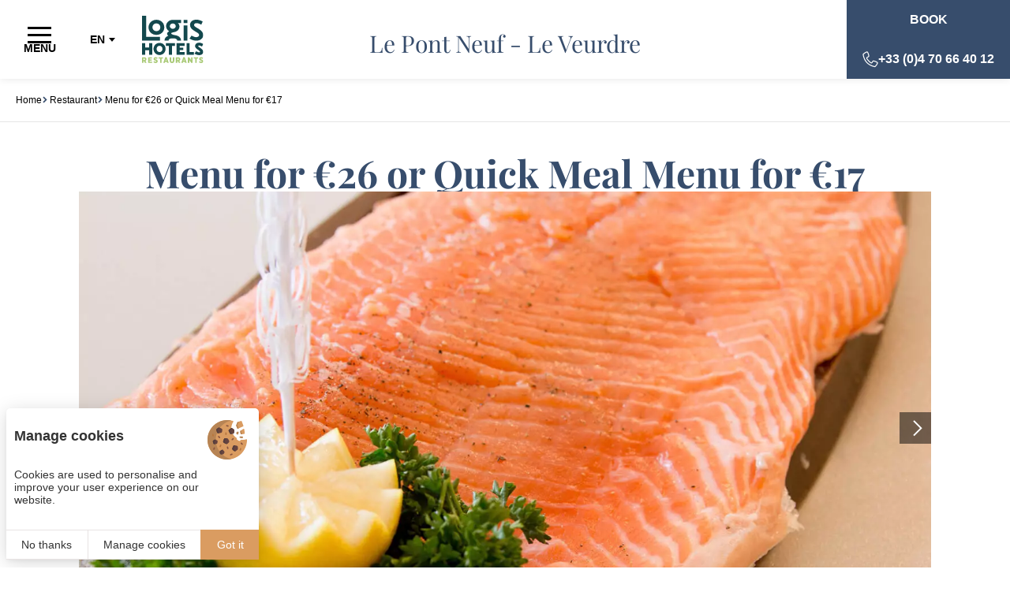

--- FILE ---
content_type: text/html; charset=UTF-8
request_url: https://www.hotel-lepontneuf.com/en/restaurant-menu-for-euro26-or-quick-meal-menu-for-euro17-3?force_lang=en
body_size: 8070
content:
<!DOCTYPE html>
<html lang="en" prefix="og: http://ogp.me/ns#">
<head>

	<!-- TECHNICAL METAS -->
	<meta charset="utf-8">
	<meta http-equiv="Content-Type" content="text/html; charset=utf-8" />
	<meta name="viewport" content="width=device-width, initial-scale=1" >

	<!-- SEO METAS -->
	<title>Menu for €26 or Quick Meal Menu for €17 | Restaurant Le Pont Neuf (Allier)</title>
	<meta name="description" content="Menu for €26 or Quick Meal Menu for €17 at the restaurant le Pont Neuf in Le Veurdre in the Allier (France). This menu changes every week .">
	<meta name="keywords" content="Menu for €26 or Quick Meal Menu for €17, Restaurant Le Veurdre, restaurant Le Pont Neuf">

	<link rel="canonical" href="https://www.hotel-lepontneuf.com/en/restaurant-menu-for-euro26-or-quick-meal-menu-for-euro17-3"/>

							<link rel="alternate" href="https://www.hotel-lepontneuf.com/restaurant-le-veurdre/savourez-menu-a-27euro-ou-formule-rapide-a-17euro-3" hreflang="x-default" />
										<link rel="alternate" href="https://www.hotel-lepontneuf.com/restaurant-le-veurdre/savourez-menu-a-27euro-ou-formule-rapide-a-17euro-3" hreflang="fr" />
									<link rel="alternate" href="https://www.hotel-lepontneuf.com/en/restaurant-menu-for-euro26-or-quick-meal-menu-for-euro17-3" hreflang="en" />
				
	
	<!-- RSS -->
	
	<!-- FAVICON -->
			<link rel="icon" type="image/png" href="https://www.hotel-lepontneuf.com/public/images/favicon.png" />
	
	<!-- PRECONNECT -->
	<link rel="preconnect" href="https://cdn.juliana-multimedia.com">
	<link rel="preconnect" href="https://www.google-analytics.com">
	<link rel="preconnect" href="https://www.googletagmanager.com">
	<link rel="preconnect" href="https://fonts.gstatic.com">

	<!-- CSS -->
						<link rel="preload" type="text/css" href="https://www.hotel-lepontneuf.com/cache/css/restaurant.css" as="style" media="screen" onload="this.onload=null;this.rel='stylesheet'">
					<noscript><link rel="stylesheet" type="text/css" href="https://www.hotel-lepontneuf.com/cache/css/restaurant.css" media="screen"></noscript>
										<style>.header{display: flex;flex-direction: row;align-items: center;justify-content: center;float: left;width: 100%;height: 100px;background: var(--color-2);box-shadow: 0 0 10px rgba(0, 0, 0, 0.1);position: fixed;left: 0;top: 0;z-index: 10;transition: background .2s ease-in-out;}body[data-name="accueil"].top .header{background: var(--color-2-30);}.header_left{display: flex;flex-direction: row;align-items: center;float: left;height: 100%;position: absolute;left: 0;top: 0;z-index: 2;}.header_center{align-self: flex-start;display: flex;flex-direction: column;align-items: center;justify-content: center;float: left;height: 100%;position: relative;z-index: 1;transition: height .4s ease-in-out;}body[data-name="accueil"].top .header_center{height: calc(100% + 50px);}.header_right{display: flex;flex-direction: row;float: left;height: 100%;position: absolute;right: 0;top: 0;z-index: 2;}.header_right-column{display: flex;flex-direction: column;float: left;}.header_right-row{flex-basis: 0;flex-grow: 1;display: flex;flex-direction: row;}.header_burger{display: flex;flex-direction: column;align-items: center;justify-content: center;gap: 14px;float: left;width: 100px;height: 100%;position: relative;cursor: pointer;transition: background .2s ease-in-out;}.header_burger:hover{background: var(--color-3);}.header_burger.active{background: var(--color-2);}.header_burger-icon{float: left;width: 30px;height: 21px;position: relative;}.header_burger-icon span{float: left;width: 100%;height: 3px;background: var(--color-1);position: absolute;left: 0;}.header_burger-icon span:nth-child(1){top: 0;}.header_burger-icon span:nth-child(2){top: calc(50% - 1.5px);}.header_burger-icon span:nth-child(3){bottom: 0;}.header_burger.active .header_burger-icon span:nth-child(1){top: calc(50% - 1.5px);transform: rotate(45deg);}.header_burger.active .header_burger-icon span:nth-child(2){opacity: 0;}.header_burger.active .header_burger-icon span:nth-child(3){bottom: calc(50% - 1.5px);transform: rotate(-45deg);}.header_burger-label{float: left;line-height: 12px;color: var(--color-1);font-family: var(--font-2);font-weight: 700;font-size: 14px;text-transform: uppercase;} .header_locales.locales{ width: 60px; }.header_logo{float: left;margin-left: 20px;}.header_logo-image{float: left;width: auto;height: 60px;}.header_sitename{flex-shrink: 0;display: flex;flex-direction: column;align-items: center;justify-content: center;float: left;height: 40px;padding-top: 10px;line-height: 30px;color: var(--color-6);text-align: center;transition: all .4s ease-in-out;}body[data-name="accueil"].top .header_sitename{height: 100px;padding-top: 0;}.header_sitename-name{float: left;font-family: var(--font-3);color: var(--color-6);font-size: 30px;font-weight: 400;transition: all .4s ease-in-out}body[data-name="accueil"].top .header_sitename-name{font-size: 34px;}.header_sitename-separation{font-family: var(--font-3);color: var(--color-6);font-size: 34px;margin-top: 5px;margin-bottom: -15px;text-transform: uppercase;height: 0;opacity: 0;overflow: hidden;transition: opacity .2s ease-in-out,height .4s ease-in-out;}body[data-name="accueil"].top .header_sitename-separation{height: 30px;opacity: 1;transition: height .4s ease-in-out,opacity .8s ease-in-out;}.header_sitename-activity{float: left;font-family: var(--font-2);color: var(--color-1);font-size: 18px;text-transform: uppercase;height: 0;opacity: 0;overflow: hidden;transition: opacity .2s ease-in-out,height .4s ease-in-out;}body[data-name="accueil"].top .header_sitename-activity{height: 30px;opacity: 1;transition: height .4s ease-in-out,opacity .8s ease-in-out;}.header_menu{flex-shrink: 0;display: flex;flex-direction: row;align-items: center;justify-content: center;float: left;}body[data-name="accueil"].top .header_menu{padding-top: 10px;}body[data-name="accueil"].top.menu-opened .header_menu{transform: scale(0);opacity: 0;transition: padding-top .4s ease-in-out,opacity .2s ease-in-out,transform 0s ease-in-out .2s;}.header_menu-item{display: flex;flex-direction: column;align-items: center;justify-content: center;float: left;line-height: 20px;padding: 0 20px;}body[data-name="accueil"].top .header_menu-item-label{color: var(--color-2);}body[data-name="accueil"].top .header_menu-item:hover .header_menu-item-label::before{background: var(--color-2);}.header_menu-item-label{float: left;padding: 10px 0;font-family: var(--font-2);color: var(--color-6);font-size: 22px;font-variant: small-caps;position: relative;}.header_menu-item-label::before{content: "";width: 100%;height: 1px;position: absolute;left: 0;bottom: 0;transform: scaleX(0);transition: transform .2s ease-in-out;transform-origin: right center;}.header_menu-item:hover .header_menu-item-label::before{transform: scaleX(1);transform-origin: left center;background: var(--color-6);}.header_bestrate{flex-basis: 0;flex-grow: 1;display: flex;flex-direction: column;align-items: center;justify-content: center;gap: 6px;float: left;padding: 0 20px;background: var(--color-9);color: var(--color-2);white-space: nowrap;cursor: pointer;transition: all .2s ease-in-out;}.header_bestrate:hover{background: var(--color-2);color: var(--color-7);}.header_bestrate-price{float: left;line-height: 16px;font-family: var(--font-2);font-size: 20px;font-weight: 900;}.header_bestrate-label{float: left;line-height: 8px;font-family: var(--font-2);font-size: 12px;font-weight: 700;text-transform: uppercase;}.header_booking{flex-basis: 0;flex-grow: 1;display: flex;flex-direction: column;align-items: center;justify-content: center;float: left;padding: 0 20px;background: var(--color-6);color: var(--color-2);white-space: nowrap;cursor: pointer;transition: all .2s ease-in-out;}.header_booking:hover{background: var(--color-2);color: var(--color-6);}.header_booking-icon{display: none;float: left;font-size: 28px;}.header_booking-label{float: left;font-size: 16px;font-weight: 700;text-transform: uppercase;}.header_telephone{flex-grow: 1;display: flex;flex-direction: row;align-items: center;justify-content: center;gap: 10px;float: left;padding: 0 20px;background: var(--color-6);color: var(--color-2);white-space: nowrap;transition: all .2s ease-in-out;}.header_telephone:hover{background: var(--color-2);color: var(--color-5);}body[data-name="accueil"].top .header_telephone{opacity: 0.600;}body[data-name="accueil"].top .header_telephone:hover{background: var(--color-2);color: var(--color-5);}.header_telephone-icon{float: left;font-size: 20px;}.header_telephone-label{float: left;font-size: 16px;font-weight: 700;text-transform: uppercase;}@media (max-width: 1280px) {body[data-name="accueil"].top .header_center{height: 100%;}.header_sitename{padding-top: 0;height: 100%;}.header_menu{display: none;}}@media (max-width: 1024px) {.header{height: 80px;}body[data-name="accueil"].top .header{background: var(--color-2-30);}.header_center{padding: 0 90px;}.header_right-column{flex-direction: row;}.header_burger{width: 80px;}.header_burger-label{display: none;}.header_locales{display: none;}.header_logo{display: none;}body[data-name="accueil"].top .header_sitename {height: 80px;}body[data-name="accueil"].top .header_sitename-name{font-size: 30px;}.header_sitename-activity{font-size: 16px;}.header_bestrate{display: none !important;}.header_booking{width: 80px;}.header_booking-icon{display: block;}.header_booking-label{display: none;}.header_telephone{display: none;}}@media (max-width: 768px) {.header_sitename-name,body[data-name="accueil"].top .header_sitename-name{line-height: 24px;font-size: 24px;}.header_sitename-activity{display: none;}}@media (max-width: 480px) {.header_sitename-name,body[data-name="accueil"].top .header_sitename-name{line-height: 20px;font-size: 20px;}.header_center{padding: 0 70px;}.header_burger{width: 60px;}.header_booking{width: 60px;}}body.menu-opened{overflow: hidden;}.menu{float: left;height: 100%;width: 100%;position: fixed;left: -100%;top: 0;z-index: 9;opacity: 0;transition: opacity .3s ease-in-out;}.menu.active{left: 0;opacity: 1;}.menu_overlay{float: left;width: 100%;height: 100%;background: rgba(0, 0, 0, 0.3);position: absolute;left: 0;top: 0;z-index: 1;}.menu_scrollpane{float: left;width: 100%;max-width: 400px;height: calc(100% - 100px);margin-top: 100px;background: var(--color-2);position: absolute;top: 0;left: -400px;z-index: 2;overflow: auto;transition: left .3s ease-in-out;}.menu.active .menu_scrollpane{left: 0;}.menu_content{display: flex;flex-direction: column;align-items: center;gap: 40px;float: left;width: 100%;padding: 40px;position: relative;z-index: 1;}.menu_tools{display: flex;flex-direction: row;align-items: center;justify-content: center;float: left;}.menu_tools-buttons{display: flex;flex-direction: row;align-items: center;float: left;width: 100%;gap: 15px;}.menu_tools-button{display: flex;flex-direction: column;align-items: center;justify-content: center;float: left;height: 32px;width: 32px;background: var(--color-6);border-radius: 50%;transition: all .2s ease-in-out;}.menu_tools-button:hover{background: var(--color-5);}.menu_tools-button-icon{float: left;font-size: 18px;color: var(--color-2);transition: color .2s ease-in-out;}.menu_tools-button:hover .menu_tools-button-icon{}.menu_links{display: flex;flex-direction: column;align-items: center;float: left;width: 100%;gap: 15px;}.menu_link{float: left;width: 100%;line-height: 24px;color: var(--color-1);font-size: 22px;font-weight: 500;font-variant: small-caps;text-align: center;transition: color .2s ease-in-out;}.menu_link:hover,.menu_link.active{color: var(--color-6);}.menu_link.active{font-weight: 700;}.menu_networks{display: flex;flex-direction: column;align-items: center;justify-content: center;gap: 15px;float: left;}.menu_networks-title{flex-shrink: 0;float: left;color: var(--color-1);font-family: var(--font-3);font-size: 22px;font-weight: 600;}.menu_networks-buttons{display: flex;flex-direction: row;align-items: center;gap: 15px;float: left;width: 100%;justify-content: center;}.menu_networks-button{display: flex;flex-direction: column;align-items: center;justify-content: center;float: left;height: 32px;width: 32px;border-radius: 50%;background: var(--color-6);transition: all .2s ease-in-out;}.menu_networks-button:hover{background: var(--color-5);}.menu_networks-button-icon{float: left;font-size: 18px;color: var(--color-2);transition: color .2s ease-in-out;}.menu_networks-button:hover .menu_networks-button-icon{}@media(max-width: 1024px) {.menu_scrollpane{height: calc(100% - 80px);margin-top: 80px;}.menu_content{padding: 40px 30px;}}@media(max-width: 480px) {.menu_scrollpane{max-width: none;}.menu_scrollpane{height: calc(100% - 60px);}}.mobilebar{display: none;flex-direction: row;align-items: center;justify-content: center;float: left;width: 100%;height: 50px;background: var(--color-2);box-shadow: 0 0 10px rgba(0, 0, 0, 0.2);position: fixed;bottom: 0;left: 0;z-index: 8;}.mobilebar_button{display: flex;flex-direction: row;align-items: center;justify-content: center;float: left;height: 100%;width: 50px;}.mobilebar_button-icon{float: left;color: var(--color-6);font-size: 20px;}.mobilebar_locales{width: 60px;}.mobilebar_locales.locales:hover .locales-selected,.mobilebar_locales.locales.active .locales-selected{background: var(--color-6);}.mobilebar_locales .locales-select{background: var(--color-7);top: auto;bottom: 100%;}@media (max-width: 1024px) {.mobilebar{display: flex}body{padding-bottom: 50px}}.banner{float: left;width: 100%;margin-top: 100px;position: relative;z-index: 5;}body[data-name="accueil"] .banner{margin-top: 0;}@media (max-width: 1024px) {.banner,body[data-name="accueil"] .banner{margin-top: 80px;}}</style>
					

	<!-- OPEN GRAPH -->
	<meta property="og:locale" content="en_GB" /><meta property="og:site_name" content="Hotel Restaurant Le Pont Neuf" /><meta property="og:type" content="article" /><meta property="og:url" content="https://www.hotel-lepontneuf.com/en/restaurant-menu-for-euro26-or-quick-meal-menu-for-euro17-3?force_lang=en" /><meta property="og:title" content="Menu for €26 or Quick Meal Menu for €17 | Restaurant Le Pont Neuf (Allier)" /><meta property="og:description" content="Menu for €26 or Quick Meal Menu for €17 at the restaurant le Pont Neuf in Le Veurdre in the Allier (France). This menu changes every week ." /><meta property="og:image" content="https://www.hotel-lepontneuf.com/bases/restaurant_image/moyenne/2/hotel_le_pont_neuf_allier_le_veurdre_moulins_nevers_sejour_week-end-41.jpg" /><meta property="og:image:height" content="691" /><meta property="og:image:width" content="1024" />	<meta name="twitter:card" content="summary_large_image" />

	<!-- LOADED BY JS -->
	<!-- Matomo Tag Manager -->
	<script>
	  var _mtm = window._mtm = window._mtm || [];
	  _mtm.push({'mtm.startTime': (new Date().getTime()), 'event': 'mtm.Start'});
	  (function() {
	    var d=document, g=d.createElement('script'), s=d.getElementsByTagName('script')[0];
	    g.async=true; g.src='https://matomo.juliana-multimedia.com/js/container_tR89aeWc.js'; s.parentNode.insertBefore(g,s);
	  })();
	</script>
	<!-- End Matomo Tag Manager -->

</head>
<body data-name="restaurant">
	<div class="header">
    <div class="header_left">

        <div class="header_burger">
            <div class="header_burger-icon">
                <span></span>
                <span></span>
                <span></span>
            </div>
            <div class="header_burger-label">
                Menu            </div>
        </div>

                    <div class="header_locales locales">
                <div class="locales-selected">
                    <div class="locales-selected-label">en</div>
                    <div class="locales-selected-arrow iconCommon-arrow-full-down"></div>
                </div>
                <div class="locales-select">
                                                        <a href="https://www.hotel-lepontneuf.com/restaurant-le-veurdre/savourez-menu-a-27euro-ou-formule-rapide-a-17euro-3?force_lang=fr" class="locales-select-option">fr</a>
                                                </div>
            </div>
        
        <a
            href="https://www.hotel-lepontneuf.com/en/"
            class="header_logo"
            aria-label="Home"
        >
            <img src="https://www.hotel-lepontneuf.com/public/images/logos/logis-hotels-restaurants.svg" alt="Logis Hôtels Restaurants" class="header_logo-image" width="545" height="417">
        </a>

    </div>
    <div class="header_center">

        <a href="https://www.hotel-lepontneuf.com/en/" class="header_sitename">
            <div class="header_sitename-name">Le Pont Neuf - Le Veurdre</div>
            <div class="header_sitename-separation">***</div>
            <div class="header_sitename-activity">Hotel & Restaurant</div>
        </a>

                <div class="header_menu">
            <a href="https://www.hotel-lepontneuf.com/en/hotel-nevers-moulins/rooms-charming-hotel" class="header_menu-item ">
                <div class="header_menu-item-label">Rooms</div>
            </a>
            <a href="https://www.hotel-lepontneuf.com/en/restaurant-le-veurdre/french-meal" class="header_menu-item active">
                <div class="header_menu-item-label">Restaurant</div>
            </a>
            <a href="https://www.hotel-lepontneuf.com/en/stay-in-france/book-overnight-stay-in-the-allier-region-1" class="header_menu-item ">
                <div class="header_menu-item-label">Overnight stay</div>
            </a>
            <a href="https://www.hotel-lepontneuf.com/en/hotel-seminar-auvergne/" class="header_menu-item ">
                <div class="header_menu-item-label">Seminars</div>
            </a>

        </div>

    </div>
    <div class="header_right">

        <div class="header_right-column">
            <div class="header_right-row">

                                    <div class="header_bestrate">
                        <div class="header_bestrate-price"></div>
                        <div class="header_bestrate-label">Best rate</div>
                    </div>
                
                <a href="https://secure.reservit.com/fo/booking/2/287/dates?specialMode=default&langcode=EN&m=booking" target="_blank" class="header_booking">
                    <div class="header_booking-icon iconSite-calendar"></div>
                    <div class="header_booking-label">Book</div>
                </a>

            </div>
            <div class="header_right-row">

                <a href="tel:0033470664012" class="header_telephone">
                    <div class="header_telephone-icon iconCommon-telephone-thin"></div>
                    <div class="header_telephone-label">+33 (0)4 70 66 40 12</div>
                </a>

            </div>
        </div>

    </div>
</div>
<div class="menu">
    <div class="menu_overlay"></div>
    <div class="menu_scrollpane">
        <div class="menu_content">

            <div class="menu_tools">
                <div class="menu_tools-buttons">
                    <a
                        href="tel:0033470664012"
                        class="menu_tools-button"
                        aria-label="+33 (0)4 70 66 40 12"
                    >
                        <div class="menu_tools-button-icon iconCommon-telephone-thin"></div>
                    </a>
                    <a
                        href="mailto:info@hotel-lepontneuf.com"
                        class="menu_tools-button"
                        aria-label="info@hotel-lepontneuf.com"
                    >
                        <div class="menu_tools-button-icon iconCommon-mail-thin"></div>
                    </a>
                    <a
                        href="https://www.hotel-lepontneuf.com/en/hotel-restaurant-allier/access"
                        class="menu_tools-button"
                        aria-label="How to find us"
                    >
                        <div class="menu_tools-button-icon iconCommon-map-thin"></div>
                    </a>
                </div>
            </div>

                        <div class="menu_links">
                <a href="https://www.hotel-lepontneuf.com/en/" class="menu_link ">
                    Home                </a>
                <a href="https://www.hotel-lepontneuf.com/en/hotel-magny-cours/near-lurcy-levis" class="menu_link ">
                    Hotel                </a>
                <a href="https://www.hotel-lepontneuf.com/en/hotel-nevers-moulins/rooms-charming-hotel" class="menu_link ">
                    Rooms                </a>
                <a href="https://www.hotel-lepontneuf.com/en/stay-in-france/weekend-magny-cours" class="menu_link ">
                    Offers                </a>
                <a href="https://www.hotel-lepontneuf.com/en/restaurant-le-veurdre/french-meal" class="menu_link active">
                    Restaurant                </a>
                <a href="https://www.hotel-lepontneuf.com/en/hotel-seminar-auvergne/" class="menu_link ">
                    Seminars                </a>
                <a href="https://www.hotel-lepontneuf.com/en/hotel-allier-for-group/" class="menu_link ">
                    Groups                </a>
                <a href="https://www.hotel-lepontneuf.com/en/services.php" class="menu_link ">
                    Services                </a>
                <a href="https://www.hotel-lepontneuf.com/en/hotel-restaurant-allier/photos-pont-neuf" class="menu_link ">
                    Photos & videos                </a>
                <a href="https://www.hotel-lepontneuf.com/en/home-velo-auvergne/cyclotourism-allier" class="menu_link ">
                    Bicycle touring                </a>
                <a href="https://www.hotel-lepontneuf.com/en/weekend-in-auvergne/" class="menu_link ">
                    To visit                </a>
                <a href="https://www.hotel-lepontneuf.com/en/hotel-restaurant-allier/contact-us" class="menu_link ">
                    Contact us                </a>
                <a href="https://www.hotel-lepontneuf.com/en/hotel-restaurant-allier/customer-reviews-pont-neuf" class="menu_link ">
                    Reviews                </a>
            </div>

            <div class="menu_networks">
                <div class="menu_networks-title">Follow us on</div>
                <div class="menu_networks-buttons">
                                                                <a
                            href="https://www.facebook.com/profile.php?id=100083014068140"
                            target="_blank"
                            rel="noopener"
                            class="menu_networks-button"
                            aria-label="Facebook"
                        >
                            <div class="menu_networks-button-icon iconNetworks-facebook"></div>
                        </a>
                                                                                                                                        </div>
            </div>

        </div>
    </div>
</div>
<div class="mobilebar">
    <a
        href="tel:0033470664012"
        class="mobilebar_button"
        aria-label="+33 (0)4 70 66 40 12"
    >
        <div class="mobilebar_button-icon iconCommon-telephone-thin"></div>
    </a>
    <a
        href="https://www.hotel-lepontneuf.com/en/hotel-restaurant-allier/contact-us"
        class="mobilebar_button"
        aria-label="Email"
    >
        <div class="mobilebar_button-icon iconCommon-mail-thin"></div>
    </a>
    <a
        href="https://www.hotel-lepontneuf.com/en/hotel-restaurant-allier/photos-pont-neuf"
        class="mobilebar_button"
        aria-label="Photos & videos"
    >
        <div class="mobilebar_button-icon iconCommon-photos-thin"></div>
    </a>
    <a
        href="https://www.hotel-lepontneuf.com/en/hotel-restaurant-allier/access"
        class="mobilebar_button"
        aria-label="How to find us"
    >
        <div class="mobilebar_button-icon iconCommon-map-thin"></div>
    </a>
            <div class="mobilebar_locales locales">
            <div class="locales-selected">
                <div class="locales-selected-label">en</div>
                <div class="locales-selected-arrow iconCommon-arrow-full-down"></div>
            </div>
            <div class="locales-select">
                                                <a href="https://www.hotel-lepontneuf.com/restaurant-le-veurdre/savourez-menu-a-27euro-ou-formule-rapide-a-17euro-3?force_lang=fr" class="locales-select-option">fr</a>
                                        </div>
        </div>
    
</div>
<div class="banner">
        <div class="banner_shadow"></div>
</div>
<div class="content">

            <div class="content_components content_breadcrumb">
            	<div class="breadcrumb">
		<div class="breadcrumb_buttons">
		    <a href="https://www.hotel-lepontneuf.com/en/" class="breadcrumb_button">							<div class="breadcrumb_button-icon iconCommon-arrow-right"></div>
															<div class="breadcrumb_button-label">
									Home								</div>
													</a><a href="https://www.hotel-lepontneuf.com/en/restaurant-le-veurdre/french-meal" class="breadcrumb_button">							<div class="breadcrumb_button-icon iconCommon-arrow-right"></div>
															<div class="breadcrumb_button-label">
									Restaurant								</div>
													</a><a href="https://www.hotel-lepontneuf.com/en/restaurant-menu-for-euro26-or-quick-meal-menu-for-euro17-3" class="breadcrumb_button">							<div class="breadcrumb_button-icon iconCommon-arrow-right"></div>
															<div class="breadcrumb_button-label">
									Menu for €26 or Quick Meal Menu for €17								</div>
													</a>		</div>
		<script type="application/ld+json">
			{"@context":"https:\/\/schema.org","@type":"BreadcrumbList","itemListElement":[{"@type":"ListItem","position":1,"name":"Home","item":"https:\/\/www.hotel-lepontneuf.com\/en\/"},{"@type":"ListItem","position":2,"name":"Restaurant","item":"https:\/\/www.hotel-lepontneuf.com\/en\/restaurant-le-veurdre\/french-meal"},{"@type":"ListItem","position":3,"name":"Menu for \u20ac26 or Quick Meal Menu for \u20ac17","item":"https:\/\/www.hotel-lepontneuf.com\/en\/restaurant-menu-for-euro26-or-quick-meal-menu-for-euro17-3"}]}		</script>
	</div>
        </div>
    
    
            <div class="content_components content_top">
            	<h1 class="title h1 ">Menu for €26 or Quick Meal Menu for €17</h1>
			<div class="item">

											<div class="item_slideshow swiper-container">
								<div class="item_slideshow-slides swiper-wrapper">
																					<div class="item_slideshow-slide swiper-slide">
													<picture
														class="item_slideshow-slide-image lazy-item"
														data-mode="cover"
														data-src="https://www.hotel-lepontneuf.com/bases/restaurant_image/grande/2/hotel_le_pont_neuf_allier_le_veurdre_moulins_nevers_sejour_week-end-41.jpg"
														data-thumb="https://www.hotel-lepontneuf.com/bases/restaurant_image/petite/2/hotel_le_pont_neuf_allier_le_veurdre_moulins_nevers_sejour_week-end-41.jpg"
														data-sub-html=""
													>
						                                <data-src media="(max-width: 1024px)" srcset="https://www.hotel-lepontneuf.com/bases/restaurant_image/moyenne/2/hotel_le_pont_neuf_allier_le_veurdre_moulins_nevers_sejour_week-end-41.jpg"></data-src>
						                                <data-src media="(max-width: 480px)" srcset="https://www.hotel-lepontneuf.com/bases/restaurant_image/petite/2/hotel_le_pont_neuf_allier_le_veurdre_moulins_nevers_sejour_week-end-41.jpg"></data-src>
						                                <data-img src="https://www.hotel-lepontneuf.com/bases/restaurant_image/grande/2/hotel_le_pont_neuf_allier_le_veurdre_moulins_nevers_sejour_week-end-41.jpg" alt=""></data-img>
							                            <div class="item_slideshow-slide-image-zoom">
							                            	<div class="item_slideshow-slide-image-zoom-icon iconCommon-enlarge-thin"></div>
							                            </div>
							                            						                            </picture>
												</div>
																							<div class="item_slideshow-slide swiper-slide">
													<picture
														class="item_slideshow-slide-image lazy-item"
														data-mode="cover"
														data-src="https://www.hotel-lepontneuf.com/bases/restaurant_image/grande/3/hotel_le_pont_neuf_allier_le_veurdre_moulins_nevers_sejour_week-end-39.jpg"
														data-thumb="https://www.hotel-lepontneuf.com/bases/restaurant_image/petite/3/hotel_le_pont_neuf_allier_le_veurdre_moulins_nevers_sejour_week-end-39.jpg"
														data-sub-html=""
													>
						                                <data-src media="(max-width: 1024px)" srcset="https://www.hotel-lepontneuf.com/bases/restaurant_image/moyenne/3/hotel_le_pont_neuf_allier_le_veurdre_moulins_nevers_sejour_week-end-39.jpg"></data-src>
						                                <data-src media="(max-width: 480px)" srcset="https://www.hotel-lepontneuf.com/bases/restaurant_image/petite/3/hotel_le_pont_neuf_allier_le_veurdre_moulins_nevers_sejour_week-end-39.jpg"></data-src>
						                                <data-img src="https://www.hotel-lepontneuf.com/bases/restaurant_image/grande/3/hotel_le_pont_neuf_allier_le_veurdre_moulins_nevers_sejour_week-end-39.jpg" alt=""></data-img>
							                            <div class="item_slideshow-slide-image-zoom">
							                            	<div class="item_slideshow-slide-image-zoom-icon iconCommon-enlarge-thin"></div>
							                            </div>
							                            						                            </picture>
												</div>
																			</div>
																	<div class="item_slideshow-pagination"></div>
						            <div class="item_slideshow-button" data-role="previous">
						                <div class="item_slideshow-button-icon iconSite-arrow-left"></div>
						            </div>
						            <div class="item_slideshow-button" data-role="next">
						                <div class="item_slideshow-button-icon iconSite-arrow-right"></div>
						            </div>
						        							</div>
						
				
				<div class="item_text ckeditor">
					<h2 class="h2">Are you short of time at lunchtime but want to enjoy a good meal in a restaurant in Le Veurdre?</h2>
<br />
We offer a menu for &euro;26, with the option of a quick meal with a Main Course or a Choice of Starter, Cheese or Dessert for &euro;17.
<h3 class="h3"><br />
Menu | 26&euro;</h3>

<ul>
	<li>Salad of the day</li>
	<li>Auvergne blue cheese, bacon, croutons, tomato, vinaigrette sauce
	<ul>
		<li>or</li>
	</ul>
	</li>
	<li>Home made terrine in jelly
	<ul>
		<li>or</li>
	</ul>
	</li>
	<li>Soup of the day (in the evening)</li>
</ul>
----

<h3 class="h3"><br />
Fast food formula | 17</h3>

<ul>
	<li>Fish fillet (subject to availability)
	<ul>
		<li>or</li>
	</ul>
	</li>
	<li>Breaded chicken escalope
	<ul>
		<li>or</li>
	</ul>
	</li>
	<li>Dish of the day</li>
</ul>
----

<h3 class="h3"><br />
Cheese or Dessert</h3>
Yoghurt or cheese or dessert (Cheese and dessert extra &euro;5)<br />
(Served except on Sundays and public holidays)				</div>

				
				
				
				<div class="item_buttons">
					<a href="https://www.hotel-lepontneuf.com/en/restaurant-le-veurdre/french-meal" class="item_button" data-role="back">
						<div class="item_button-icon iconSite-arrow-left"></div>
						<div class="item_button-label">Back</div>
					</a>
																										<a href="tel:0033470664012" class="item_button" data-role="telephone">
							<div class="item_button-icon iconCommon-telephone-thin"></div>
							<div class="item_button-label">+33 (0)4 70 66 40 12</div>
						</a>
																<a href="https://www.hotel-lepontneuf.com/en/hotel-restaurant-allier/contact-us" class="item_button" data-role="contact">
							<div class="item_button-icon iconCommon-contact-thin"></div>
							<div class="item_button-label">Contact us</div>
						</a>
										<div class="item_button open-share" data-role="share">
						<div class="item_button-icon iconNetworks-share-thin"></div>
						<div class="item_button-label">Share</div>
					</div>
				</div>

			</div>

		        </div>
    
    
    
    
    
</div>
<div class="info">
    <div class="info_narrow">
        <div class="info_column">

            <!--
            <div class="info_contact_hotel">
                <div class="info_contact_hotel-logo">
                    <img src="https://www.hotel-lepontneuf.com/public/images/logos/contact-hotel-footer.png" alt="contact hôtel" width="699" height="219">
                </div>
                <div class='info_contact_hotel_content'>
                    <h2>Membre de contact Hôtel</h2>
                    <p>+ de 300 hôteliers indépendants</p>
                    <p>www.contact-hotel.com</p>
                </div>
            </div>
            -->

            <div class="info_logis">
                <img src="https://www.hotel-lepontneuf.com/public/images/logos/logis-hotels-restaurants-white.svg" alt="Logis Hôtels Restaurants" class="info_logis-logo" width="545" height="417">
                <div class="info_logis-categories" rel="nofollow">
                    <img src="https://www.hotel-lepontneuf.com/public/images/logos/hotel-essentiel.svg" alt="Hôtel Essentiel" class="info_logis-categories-logo" width="370" height="117">
                    <img src="https://www.hotel-lepontneuf.com/public/images/logos/restaurant-gourmand.svg" alt="Restaurant Gourmand" class="info_logis-categories-logo" width="370" height="117">
                </div>
            </div>

        </div>
        <div class="info_column">

            <div class="info_contact">
                <div class="info_contact-content">
                                            <h3 class="info_contact-title">Hotel Le Pont Neuf</h3>
                                        <a href="https://www.hotel-lepontneuf.com/en/hotel-restaurant-allier/access" class="info_contact-address">
                        2, faubourg de Lorette<br>
                        03320 Le Veurdre                    </a>
                    <div class="info_contact-buttons info_buttons">
                        <a href="tel:0033470664012" class="info_button info_button_tel">
                            <div class="info_button-icon iconCommon-telephone"></div>
                            <div class="info_button-label">+33 (0)4 70 66 40 12</div>
                        </a>
                    </div>
                </div>
            </div>

        </div>
        <div class="info_column">
            <div class="info_buttons">
                <a href="tel:0033470664012" class="info_button-mobile" rel="nofollow">
                    <div class="info_button-icon iconCommon-telephone"></div>
                    <div class="info_button-label">+33 (0)4 70 66 40 12</div>
                </a>
                <a
                    href="https://www.hotel-lepontneuf.com/en/hotel-restaurant-allier/contact-us"
                    class="info_button"
                    rel="nofollow"
                >
                    <div class="info_button-icon iconCommon-mail"></div>
                    <div class="info_button-label">Contact us</div>
                </a>
                                                    <a
                        href="https://www.facebook.com/profile.php?id=100083014068140"
                        target="_blank"
                        rel="nofollow"
                        class="info_button"
                    >
                        <div class="info_button-icon iconNetworks-facebook"></div>
                        <div class="info_button-label">Facebook</div>
                    </a>
                                                                                                                            </div>

        </div>
        <div class="info_column">

            <div class="info_featurings">
                <div class="info_featurings-row">
                    <div class="info_featuring">
                        <img src="https://www.hotel-lepontneuf.com/public/images/logos/logo-allier-bourdonnais.png" alt="Allier Bourdonnais" class="info_featuring-logo" width="150" height="60">
                    </div>

                    <div class="info_featuring">
                        <img src="https://www.hotel-lepontneuf.com/public/images/logos/logo-region-auvergne.png" alt="La Région Auvergne-Rhône-Alpes" class="info_featuring-logo" width="150" height="60">
                    </div>

                    <div class="info_featuring">
                        <img src="https://www.hotel-lepontneuf.com/public/images/logos/logo-atout-france.jpg" alt="Atout France" class="info_featuring-logo" width="150" height="80">
                    </div>
                </div>
            </div>

        </div>
    </div>
</div>
<div class="footer">
    <div class="footer_links">
        <div class="footer_link tarteaucitronOpenPanel">Managing cookies</div>
        <a href="https://www.hotel-lepontneuf.com/en/contact-hotel-allier/terms" class="footer_link">GTCS</a>
        <a href="https://www.hotel-lepontneuf.com/en/contact-hotel-allier/legal-notice" class="footer_link">Legal Notices</a>
        <a href="https://www.hotel-lepontneuf.com/en/contact-hotel-allier/sitemap" class="footer_link">Site map</a>
        <a href="https://www.juliana.fr" target="_blank" class="footer_link">Copyright ©2023</a>
    </div>
</div>
<div class="rewind">
	<div class="rewind_icon iconSite-arrow-up"></div>
</div>
<div class="share">
    <div class="share_overlay close-share"></div>
    <div class="share_frame">
        <div class="share_close iconCommon-close close-share"></div>
        <div class="share_title h3">Share</div>
        <div class="share_buttons">
            <div class="share_button iconNetworks-facebook" style="background-color: #3B5998;" data-network="facebook"></div>
            <div class="share_button iconNetworks-twitter" style="background-color: #4099ff;" data-network="twitter"></div>
            <div class="share_button iconNetworks-whatsapp" style="background-color: #25a135;" data-network="whatsapp"></div>
            <div class="share_button iconNetworks-linkedin" style="background-color: #0077b5;" data-network="linkedin"></div>
        </div>
        <div class="share_url">
            <input type="text" class="share_url-input" value="https://www.hotel-lepontneuf.com/en/restaurant-menu-for-euro26-or-quick-meal-menu-for-euro17-3?force_lang=en" aria-label="URL">
        </div>
    </div>
</div>
<!-- jQuery -->
<script src="https://www.hotel-lepontneuf.com/public/js/jquery-3.6.0.min.js"></script>

<!-- TarteAuCitron -->
<script type="text/javascript" src="https://cdn.juliana-multimedia.com/js/tarteaucitron/1.9.1/juliana-helper.js"></script>
<script type="text/javascript" src="https://cdn.juliana-multimedia.com/js/tarteaucitron/1.9.1/tarteaucitron.js"></script>
<script type="text/javascript">

	initTarteAuCitron({
		"locale" : "en",
        "services" : {
            "googlemaps" : {
                "googlemapsKey" : "AIzaSyDez1GwQQVViFsr3CO31Hm5EaVe5fvQy6Q"
            },
            "googletagmanager" : {
                "googletagmanagerId" : "GTM-MHQL6XW"
            }
        }
	});

</script>

<!-- Lazy Loading -->
<script type="text/javascript" src="//cdnjs.cloudflare.com/ajax/libs/jquery.lazy/1.7.9/jquery.lazy.min.js"></script>
<script type="text/javascript" src="//cdnjs.cloudflare.com/ajax/libs/jquery.lazy/1.7.9/jquery.lazy.plugins.min.js"></script>
<script>
    $(function(){
	   $(".lazy").lazy();
    });
</script>

<!-- ScrollToElement -->
<script src="https://cdn.juliana-multimedia.com/js/scrollToElement/scrollToElement.js"></script>

<!-- Datepicker -->
<script src="https://cdn.juliana-multimedia.com/js/bootstrap-datepicker/1.9.0/js/bootstrap-datepicker.min.js"></script>
<script src="https://cdn.juliana-multimedia.com/js/bootstrap-datepicker/1.9.0/locales/bootstrap-datepicker.en.min.js"></script>

<!-- SocialShare -->
<script src="https://cdn.juliana-multimedia.com/js/socialShare/socialShare.js"></script>

<!-- Swiper -->
<script src="https://cdn.juliana-multimedia.com/js/swiper/6.7.5/swiper-bundle.min.js"></script>

<!-- Light Gallery -->
<script src="https://cdn.juliana-multimedia.com/js/light-gallery/2.5/lightgallery.min.js"></script>
<script src="https://cdn.juliana-multimedia.com/js/light-gallery/2.5/plugins/video/lg-video.min.js"></script>

<!-- Isotope -->
<script src="https://cdn.juliana-multimedia.com/js/isotope/3.0.6/isotope.pkgd.min.js"></script>
<script src="https://cdn.juliana-multimedia.com/js/isotope/3.0.6/packery-mode.pkgd.min.js"></script>

<!-- scrollMagic -->
<script src="https://cdn.juliana-multimedia.com/js/scrollMagic/2.0.5/ScrollMagic.min.js"></script>
<script src="https://cdn.juliana-multimedia.com/js/scrollMagic/2.0.5/debug.addIndicators.min.js"></script>
<script src="https://cdn.juliana-multimedia.com/js/scrollMagic/2.0.5/TweenMax.min.js"></script>
<script src="https://cdn.juliana-multimedia.com/js/scrollMagic/2.0.5/animation.gsap.min.js"></script>
<script>
	$(function(){

		// Init ScrollMagic Controller for the window scroll container
		controller = new ScrollMagic.Controller();

	});
</script>

<!-- Common -->
<script>

	// Bestrates

		document.bestrates = {
			active: 1,
            mode: "auto",
            auto_rates: "",
            nb_updates: 0
		}

		// params : from_timestamp, to_timestamp, ages
		function updateBestratesData(params = {})
		{
		    if (
		    	document.bestrates.active == 1 &&
		    	document.bestrates.mode == "auto"
		    ) {

		        var first_update = document.bestrates.auto_rates == "" ? true : false;

		        // Evenement permettant d'afficher un loader en attendant le résultat de la requête

		            $(document).trigger("bestratesUpdating");

		            if (first_update) {
		            	$(document).trigger("bestratesInitialising");
		            }

		        // Requête

		            var from_timestamp = (typeof params.from_timestamp !== "undefined")? params.from_timestamp : 1768932369;
		            var to_timestamp = (typeof params.to_timestamp !== "undefined")? params.to_timestamp : 1769018769;
		            var ages = (typeof params.ages !== "undefined")? params.ages : "40,";

		            $.ajax({
		                type: "POST",
		                url: "https://cdn.juliana-multimedia.com/api/reservit/bestrate/",
		                dataType: "json",
		                data: {
		                    hotel_id: "287",
		                    hotel_custid: "233",
		                    ota_id: "354",
		                    ota_custid: "12",
		                    from_timestamp: params.from_timestamp,
		                    to_timestamp: params.to_timestamp,
		                    ages: params.ages,
		                    debug: true
		                },
		                success: function(response){

		                    var from_date = response.from_date;
		                    var to_date = response.to_date;

		                    // Mise à jour des données

		                        document.bestrates.auto_rates = {
		                            hotel_rate_unformatted: response.hotel_rate_unformatted,
		                            hotel_rate: ((response.hotel_rate_unformatted > 0)? response.hotel_rate.replace(",00", "") : ""),
		                            ota_rate_unformatted: response.ota_rate_unformatted,
		                            ota_rate: ((response.ota_rate_unformatted > response.hotel_rate_unformatted)? response.ota_rate.replace(",00", "") : ""),
		                        };

		                    // Evénement indiquant que les données ont été mises à jour

		                        $(document).trigger("bestratesUpdated");

		                        if (first_update) {
		                        	$(document).trigger("bestratesInit");
		                        }

		                }
		            });

		    }
		}

	$(function(){

		// Top

			$(window).on("scroll", function(){

	    		if ($(window).scrollTop() == 0) {
	    			$("body").addClass("top");
	    		} else {
					$("body").removeClass("top");
	    		}

			}).trigger("scroll");

		// Sélecteur de langue

			$(".locales").click(function(){
				if ($(this).hasClass("active")) {
					$(this).find(".locales-select").stop().slideUp(300);
					$(this).removeClass("active");
				} else {
					$(this).find(".locales-select").stop().slideDown(300);
					$(this).addClass("active");
				}
			});

		// Bestrates

			updateBestratesData();

	});

</script>

	<script type="text/javascript" src="https://www.hotel-lepontneuf.com/public/templates/sections/header/header.js"></script>
	<script type="text/javascript" src="https://www.hotel-lepontneuf.com/public/templates/sections/menu/menu.js"></script>
	<script type="text/javascript" src="https://www.hotel-lepontneuf.com/public/templates/sections/mobilebar/mobilebar.js"></script>
	<script type="text/javascript" src="https://www.hotel-lepontneuf.com/public/templates/sections/content/content.js"></script>
	<script type="text/javascript" src="https://www.hotel-lepontneuf.com/public/templates/components/item/item.js"></script>
	<script type="text/javascript" src="https://www.hotel-lepontneuf.com/public/templates/sections/rewind/rewind.js"></script>
	<script type="text/javascript" src="https://www.hotel-lepontneuf.com/public/templates/sections/share/share.js"></script>


<!-- Comparateur de tarif -->
<script src="https://bestrates.juliana-multimedia.com/widget/1.0/js/julianaBestrates.js" type="text/javascript"></script>
<script type="text/javascript">

	
        $(".customPanelBestrate_price").closest(".panel_section").hide();

        $(document).on("julianaBestrates", function(){

            if (document.julianaBestrates.success == true && document.julianaBestrates.bestrates.official !== "") {

                var official_bestrate = document.julianaBestrates.bestrates.official + "";

                if (official_bestrate.includes(".")) {

                    official_bestrate_parts = official_bestrate.split(".");
                    if (official_bestrate_parts[1].length == 1) {
                        official_bestrate_parts[1] += "0";
                    }

                    official_bestrate = official_bestrate_parts[0] + "." + official_bestrate_parts[1];

                }

                official_bestrate = official_bestrate.replace(".", ",");

                $(".header_bestrate-price").html(official_bestrate + " €");
                $(".header_bestrate").css("display", "flex");

                $(".customPanelBestrate_price").html(official_bestrate + " €");
                $(".customPanelBestrate_price").closest(".panel_section").show();

            } else {

                $(".header_bestrate").hide();

            }

        });

	    window.onload = julianaBestrates({
			hotel_id: 849,
			hotel_token: "8364d07c6082e7d49c5134dfd3d77109fbd26311",
	        lang: "en",
	        main_bg_color: "#ffffff",
	        main_text_color: "#000000",
	        official_bg_color: "#7f968c",
	        official_text_color: "#ffffff",
	        position_from_bottom: "80px"
	    });

	
</script>
</body>
</html>


--- FILE ---
content_type: text/html; charset=UTF-8
request_url: https://bestrates.juliana-multimedia.com/widget/1.0/
body_size: 320
content:
{"api_response":{"success":true,"bestrates":{"official":"","otas":[]},"official_url":"https:\/\/secure.reservit.com\/reservit\/reserhotel.php?lang=fr&action=resa&hotelid=287&id=2&fday=20&fmonth=01&fyear=2026&numroom=1&roomAge1=40,&nbnights=1","official_url_today":"https:\/\/secure.reservit.com\/reservit\/reserhotel.php?lang=fr&action=resa&hotelid=287&id=2&fday=20&fmonth=01&fyear=2026&numroom=1&roomAge1=40,&nbnights=1","display_mode":"2","updated":1768924924,"debug":[],"bestrates_fyi":{"official":"","otas":[]},"official_is_bestrate":true,"search":{"checkin_timestamp":1768932372,"nb_nights":1,"nb_adults":1}},"widget_html":"","widget_css_link":"https:\/\/bestrates.juliana-multimedia.com\/widget\/1.0\/css\/julianaBestrates.css?v=18012023","widget_css_overrides":"                            <style>\n                                                                    .julianaBestrates{\n                                        bottom: 80px;\n                                    }\n                                    .julianaBestrates_opener{\n                                        bottom: 0;\n                                    }\n                                    .julianaBestrates_panel{\n                                        bottom: 0;\n                                    }\n                                                                .julianaBestrates_panel{\n                                    background-color: #ffffff;\n                                    color: #000000;\n                                }\n                                .julianaBestrates_official,\n                                .julianaBestrates_official:hover,\n                                .julianaBestrates_date,\n                                .julianaBestrates_opener{\n                                    background-color: #7f968c;\n                                    color: #ffffff;\n                                }\n                                .julianaBestrates_otherdates{\n                                    color: #000000;\n                                }\n                            <\/style>\n                        ","debug":""}

--- FILE ---
content_type: text/html; charset=UTF-8
request_url: https://cdn.juliana-multimedia.com/api/reservit/bestrate/
body_size: -16
content:
{"from_date":"20\/01\/2026","to_date":"21\/01\/2026","nb_adults":1,"children_ages":"","hotel_rate":-1,"ota_rate":-1,"hotel_rate_unformatted":-1,"ota_rate_unformatted":-1,"ages":"40","debug":[{"bestPrice":"Indisponible","bestPrice_unFormatted":-1},{"bestPrice":"Indisponible","bestPrice_unFormatted":-1,"bestPriceDistrib":"Indisponible","bestPriceDistrib_unFormatted":-1,"errors":"Sell authorization failed for partner 354 on hotel 287 chain 12"}]}

--- FILE ---
content_type: text/javascript
request_url: https://cdn.juliana-multimedia.com/js/socialShare/socialShare.js
body_size: 467
content:
(function($){

	$.fn.socialShare = function(options) {

		function isMobile()
		{
			return /Android|iPhone/i.test(navigator.userAgent);
		}

		var settings = $.extend({
			"networkAttribute"	: "data-network",
			"urlAttribute"		: "data-url",
			"windowWidth"		: 650,
			"windowHeight"		: 450
		}, options);

		return this.each(function(){

			$(this).click(function(e){

				var url = $(this).attr(settings.urlAttribute);
				if (url==undefined || url=="") {
					url = location.href;
				}

				var network = $(this).attr(settings.networkAttribute).toLowerCase().replace(' ', '');
				var link	= "";

				switch (network) {
					case "facebook":
						link = "http://www.facebook.com/share.php?u=" + encodeURIComponent(url);
						break;
					case "twitter":
						link = "http://twitter.com/home?status=" + encodeURIComponent(url);
						link = "https://twitter.com/intent/tweet?url=" + encodeURIComponent(url);
						break;
					case "google":
					case "google+":
					case "googleplus":
						link = "https://plus.google.com/share?url=" + encodeURIComponent(url);
						break;
					case "linkedin":
						link = "http://www.linkedin.com/shareArticle?mini=true&url=" + encodeURIComponent(url);
						break;
					case "pinterest":
						link = "http://pinterest.com/pin/create/button/?url=" + encodeURIComponent(url);
						break;
					case "whatsapp":
						if (/Android|iPhone/i.test(navigator.userAgent)) {
							link = "whatsapp://send?text=" + encodeURIComponent(url);
						} else {
							link = "https://web.whatsapp.com/send?text=" + encodeURIComponent(url);
						}
						break;
					case "messenger":
						if (isMobile()) {
							link = "fb-messenger://share/?link=" + encodeURIComponent(url);
						} else {
							link = "https://www.facebook.com/dialog/send?app_id=731080064013727&redirect_uri=" + encodeURIComponent(url) + "&link=" + encodeURIComponent(url);
						}
						break;
					case "gmail":
						link = "https://mail.google.com/mail/?view=cm&body=" + encodeURIComponent(url);
						break;
					case "outlook":
						link = "https://outlook.live.com/mail/deeplink/compose?body=" + encodeURIComponent(url);
						break;
				}

				var w = settings.windowWidth;
				var h = settings.windowHeight;
				var t = (screen.height-h)/2;
				var l = (screen.width-w)/2;
				window.open(link, "socialShare", "width="+w+", height="+h+", top="+t+", left="+l+"");

			});

		});

	}

})(jQuery);

--- FILE ---
content_type: image/svg+xml
request_url: https://www.hotel-lepontneuf.com/public/images/logos/logis-hotels-restaurants-white.svg
body_size: 3449
content:
<?xml version="1.0" encoding="UTF-8" standalone="no"?>
<!-- Created with Inkscape (http://www.inkscape.org/) -->

<svg
   version="1.1"
   id="svg27924"
   width="544.94159"
   height="416.94907"
   viewBox="0 0 544.94159 416.94906"
   sodipodi:docname="logis-hotels-restaurants-white.svg"
   inkscape:version="1.2.2 (b0a8486541, 2022-12-01)"
   xmlns:inkscape="http://www.inkscape.org/namespaces/inkscape"
   xmlns:sodipodi="http://sodipodi.sourceforge.net/DTD/sodipodi-0.dtd"
   xmlns="http://www.w3.org/2000/svg"
   xmlns:svg="http://www.w3.org/2000/svg">
  <defs
     id="defs27928">
    <clipPath
       clipPathUnits="userSpaceOnUse"
       id="clipPath27960">
      <path
         d="M 0,841.89 H 595.276 V 0 H 0 Z"
         id="path27958" />
    </clipPath>
    <clipPath
       clipPathUnits="userSpaceOnUse"
       id="clipPath27978">
      <path
         d="M 0,841.89 H 595.276 V 0 H 0 Z"
         id="path27976" />
    </clipPath>
    <clipPath
       clipPathUnits="userSpaceOnUse"
       id="clipPath28028">
      <path
         d="M 0,841.89 H 595.276 V 0 H 0 Z"
         id="path28026" />
    </clipPath>
    <clipPath
       clipPathUnits="userSpaceOnUse"
       id="clipPath34380">
      <path
         d="M 0,841.89 H 595.276 V 0 H 0 Z"
         id="path34378" />
    </clipPath>
    <clipPath
       clipPathUnits="userSpaceOnUse"
       id="clipPath34398">
      <path
         d="M 0,841.89 H 595.276 V 0 H 0 Z"
         id="path34396" />
    </clipPath>
  </defs>
  <sodipodi:namedview
     id="namedview27926"
     pagecolor="#ffffff"
     bordercolor="#666666"
     borderopacity="1.0"
     inkscape:showpageshadow="2"
     inkscape:pageopacity="0.0"
     inkscape:pagecheckerboard="true"
     inkscape:deskcolor="#d1d1d1"
     showgrid="false"
     inkscape:zoom="1.0741415"
     inkscape:cx="85.184308"
     inkscape:cy="168.97215"
     inkscape:window-width="1920"
     inkscape:window-height="955"
     inkscape:window-x="0"
     inkscape:window-y="44"
     inkscape:window-maximized="1"
     inkscape:current-layer="svg27924" />
  <path
     d="m 506.18132,409.34373 6.81733,-9.39867 c 4.088,3.3 8.82267,5.66667 13.70134,5.66667 3.37333,0 5.16666,-1.50667 5.16666,-3.65867 v -0.14266 c 0,-2.01067 -1.50666,-3.22934 -7.38933,-5.23867 -9.47067,-3.228 -16.07067,-6.672 -16.07067,-15.784 v -0.21467 c 0,-9.112 6.95867,-15.56933 17.864,-15.56933 6.74534,0 12.772,1.86533 17.93734,6.17067 l -6.52934,9.61333 c -3.444,-2.65467 -7.60533,-4.592 -11.69466,-4.592 -2.94267,0 -4.592,1.364 -4.592,3.3 v 0.072 c 0,2.22533 1.57866,3.3 7.964,5.74 9.54133,3.08533 15.49733,6.95867 15.49733,15.49733 v 0.144 c 0,9.75867 -7.46267,15.856 -18.296,15.856 -7.38933,0 -14.564,-2.368 -20.376,-7.46133 m -32.996,-32 h -12.412 v -11.55067 h 37.81067 v 11.55067 h -12.48534 v 38.672 h -12.91333 z m -65.14133,-11.55067 h 12.12533 l 16.71734,25.25467 v -25.25467 h 12.69999 v 50.22267 h -11.40799 l -17.43467,-26.33067 v 26.33067 h -12.7 z m -29.83867,30.85067 -4.66266,-14.708 -4.592,14.708 z m -11.048,-31.13867 h 13.12934 l 17.64933,50.51067 h -13.56 l -2.94133,-9.04 h -15.784 l -2.87067,9.04 h -13.27333 z m -46.84533,24.60934 c 4.37733,0 6.96,-2.44 6.96,-6.456 v -0.216 c 0,-4.304 -2.65467,-6.45734 -7.032,-6.45734 h -6.24133 v 13.12934 z m -19.22933,-24.32134 h 19.73066 c 6.81734,0 11.83867,1.79334 15.068,5.02134 2.86934,2.87066 4.376,6.74533 4.376,11.83866 v 0.35867 c 0,7.38933 -3.58666,12.12533 -8.968,14.78 l 10.404,18.224 h -14.63733 l -8.53733,-15.56933 h -4.52 v 15.56933 h -12.916 z m -54.592,30.34934 v -30.34934 h 13.05867 v 30.42 c 0,6.09867 2.94133,8.96934 7.38933,8.96934 4.448,0 7.38933,-2.79867 7.38933,-8.75334 v -30.636 h 12.988 v 30.06134 c 0,14.636 -8.252,21.09466 -20.52133,21.09466 -12.268,0 -20.304,-6.53066 -20.304,-20.80666 m -28.62,0.50133 -4.66267,-14.708 -4.592,14.708 z m -11.04933,-31.13867 h 13.13066 l 17.64934,50.51067 h -13.56 l -2.94134,-9.04 h -15.78533 l -2.86933,9.04 h -13.27334 z m -46.128,11.83867 h -12.412 v -11.55067 h 37.81066 v 11.55067 h -12.484 v 38.672 h -12.91466 z m -59.68667,32 6.816,-9.39867 c 4.08934,3.3 8.82534,5.66667 13.704,5.66667 3.372,0 5.16534,-1.50667 5.16534,-3.65867 v -0.14266 c 0,-2.01067 -1.50667,-3.22934 -7.38934,-5.23867 -9.47066,-3.228 -16.072,-6.672 -16.072,-15.784 v -0.21467 c 0,-9.112 6.96,-15.56933 17.86534,-15.56933 6.744,0 12.77066,1.86533 17.936,6.17067 l -6.528,9.61333 c -3.444,-2.65467 -7.60534,-4.592 -11.69467,-4.592 -2.94267,0 -4.592,1.364 -4.592,3.3 v 0.072 c 0,2.22533 1.57733,3.3 7.96267,5.74 9.54266,3.08533 15.49866,6.95867 15.49866,15.49733 v 0.144 c 0,9.75867 -7.46266,15.856 -18.296,15.856 -7.39066,0 -14.564,-2.368 -20.376,-7.46133 m -46.988,-43.55067 h 34.58267 v 11.264 h -21.74 v 8.32267 H 86.448 V 396.0704 H 66.86133 v 8.60933 H 88.888 v 11.336 H 54.01866 Z M 19.22933,390.1144 c 4.376,0 6.95867,-2.44 6.95867,-6.456 v -0.216 c 0,-4.304 -2.65467,-6.45734 -7.03067,-6.45734 H 12.91467 V 390.1144 Z M 0,365.79306 h 19.73067 c 6.816,0 11.83866,1.79334 15.06666,5.02134 2.87067,2.87066 4.37734,6.74533 4.37734,11.83866 v 0.35867 c 0,7.38933 -3.588,12.12533 -8.96934,14.78 l 10.404,18.224 h -14.636 L 17.43467,400.4464 h -4.52 v 15.56933 H 0 Z"
     style="fill:#a8c975;fill-opacity:1;fill-rule:nonzero;stroke:none;stroke-width:1.33333"
     id="path27944" />
  <path
     d="m 508.69892,346.90666 c 18.52667,0 36.24267,-8.70133 36.24267,-29.748 0,-15.40267 -15.29067,-25.59067 -25.43867,-32.70533 -10.17867,-7.13467 -19.39067,-11.82533 -19.39067,-17.252 0,-3.38933 3.944,-4.968 8.12134,-4.968 11.16,0 25.152,9.444 25.152,9.444 l 11.556,-21.96933 -3.86134,-2.49334 c 0,0 -16.35333,-10.26666 -34.10133,-10.26666 -22.216,0 -35.13733,14.67866 -35.13733,29.768 0,14.67466 13.76933,24.08266 23.128,30.72666 6.79066,4.82 21.49066,13.724 21.49066,20.04 0,3.14933 -2.47333,5.264 -7.176,5.264 -11.32,0 -27.54133,-10.38 -27.54133,-10.38 l -14.46933,22.06667 2.44133,1.41066 c 0,0 19.664,11.06267 38.984,11.06267 m -112.768,-3.08267 h 66.124 v -24.07333 h -38.51066 v -78.636 h -27.61334 z m -88.40533,0 h 71.892 v -24.21066 h -44.56267 v -16.952 h 32.296 v -21.784 h -32.296 v -15.7 h 43.85067 v -24.06267 h -71.18 z m -68.48666,0 h 27.61333 v -78.68666 h 26.924 v -24.02267 h -81.32 v 24.02267 h 26.78267 z m -57.088,-51.06 c 0,14.81867 -10.38,27.43734 -25.87733,27.43734 -15.644,0 -26.31734,-12.912 -26.31734,-27.732 v -0.29334 c 0,-14.81999 10.38134,-27.43733 26.02534,-27.43733 15.644,0 26.16933,12.764 26.16933,27.73067 v 0.29466 m -79.68667,0 c 0,29.492 22.77334,53.11467 53.51867,53.11467 30.74533,0 53.80266,-23.916 53.80266,-53.40933 v -0.29334 c 0,-29.49199 -22.77333,-53.11599 -53.51866,-53.11599 -30.74533,0 -53.80267,23.91733 -53.80267,53.40933 v 0.29466 M 2.7e-4,343.82399 H 27.6136 v -39.69733 h 35.74133 v 39.69733 H 90.96826 V 241.11466 H 63.35493 v 38.44267 H 27.6136 V 241.11466 H 2.7e-4 Z M 369.86692,218.44933 h 34.744 V 84.54 h -34.744 z M 404.61092,36.108 h -34.744 v 28.844 h 34.744 z M 273.74026,68.00133 c -14.53867,0 -26.36667,10.59467 -26.36667,23.616 0,13.02267 11.828,23.616 26.36667,23.616 14.53867,0 26.36667,-10.59333 26.36667,-23.616 0,-13.02133 -11.828,-23.616 -26.36667,-23.616 m -73.37467,150.52133 c -0.008,-0.30533 -0.032,-0.604 -0.032,-0.91066 0,-19.03867 11.776,-33.632 33.352,-41.624 -8.488,-5.99734 -10.468,-12.44534 -10.468,-17.152 0,-6.62 3.43867,-15.46 18.68134,-22.11467 -17.13067,-9.90933 -27.852,-27.32266 -27.852,-46.06266 0,-30.076 26.804,-54.54667 59.75066,-54.54667 h 73.70533 V 64.96 h -27.38133 c 7.07067,7.28667 13.04533,17.65467 13.04533,29.58933 0,24.27067 -18.972,44.50534 -46.25466,49.47467 l -0.008,0.008 -0.90133,0.164 c -24.11467,4.068 -26.71867,9.10266 -26.71867,11.07733 0,4.76667 9.64667,11.54933 30.82533,15.19733 35.79067,4.21334 57.15467,21.832 57.15467,47.14134 0,0.30666 -0.024,0.60533 -0.032,0.91066 h -34.5 c 0,-0.005 10e-4,-0.0107 10e-4,-0.016 0,-16.936 -23.912,-19.464 -38.16533,-19.464 -14.25467,0 -38.16667,2.528 -38.16667,19.464 0,0.005 0.001,0.0107 0.001,0.016 z m 300.62266,-104.99999 -12.41066,-7.16934 c -9.41867,-5.29733 -16.004,-9.81866 -19.752,-13.57333 -3.744,-3.752 -5.61867,-7.69733 -5.61867,-11.84267 0,-4.784 2.068,-8.63466 6.204,-11.54533 4.13467,-2.91333 9.57467,-4.36933 16.32133,-4.36933 11.07334,0 24.864,4.57733 41.30134,13.62133 l 13.31866,-27.14533 -4.036,-2.37067 c -18.06933,-9.824 -35.69466,-14.736 -52.87333,-14.736 -16.54533,0 -30.06667,4.33067 -40.564,12.98667 -10.5,8.66133 -15.75066,19.84266 -15.75066,33.54266 0,10.596 3.46666,20.392 10.404,29.36934 6.93466,8.98666 21.60133,19.808 43.99999,32.47733 11.19734,6.46533 18.484,11.40533 21.85734,14.83066 3.37066,3.42534 5.05866,7.724 5.05866,12.892 0,5.04 -2.60933,9.37334 -7.82666,12.988 -5.22,3.62267 -11.45467,5.428 -18.70667,5.428 -7.00133,0 -15.62267,-2.16 -25.86533,-6.49333 -5.18934,-2.19067 -10.31867,-4.72933 -15.39333,-7.60267 l -18.35067,26.464 3.67867,2.17334 c 12.34133,6.08 22.58666,10.24533 30.73333,12.50666 8.14266,2.25867 17.43333,3.392 27.868,3.392 17.68933,0 32.16666,-4.684 43.42933,-14.05066 11.26267,-9.36534 16.89333,-21.35334 16.89333,-35.952 0,-20.41734 -14.64266,-39.02133 -43.92,-55.82133 m -338.30532,-11.912 c 0,-9.88667 -3.28267,-17.83467 -10.03467,-24.29734 -6.792,-6.49733 -15.14133,-9.65733 -25.524,-9.65733 -10.016,0 -17.98,3.13867 -24.34666,9.59333 -6.38,6.47067 -9.48134,14.51867 -9.48134,24.604 0,9.97734 3.16267,17.86667 9.668,24.12 6.54267,6.288 14.768,9.34534 25.14934,9.34534 10.288,0 18.44666,-3.09067 24.94266,-9.448 6.47734,-6.33867 9.62667,-14.27334 9.62667,-24.26 M 178.23226,54.544 c 13.23067,12.772 19.94,29.02 19.94,48.29467 0,18.76533 -6.81733,34.576 -20.26267,46.99066 -13.37466,12.35067 -30.39866,18.612 -50.60266,18.612 -19.58933,0 -36.212,-6.364 -49.40667,-18.91467 -13.24266,-12.59066 -19.956,-28.52533 -19.956,-47.36399 0,-19.01734 6.784,-35.09067 20.164,-47.77334 13.332,-12.63733 30.25334,-19.044 50.29067,-19.044 19.868,0 36.63333,6.45867 49.83333,19.19867 m -18.90133,131.71866 v 32.34267 H 2.7e-4 V 0 H 36.6296 v 186.26266 z"
     style="fill:#ffffff;fill-opacity:1;fill-rule:nonzero;stroke:none;stroke-width:1.33333"
     id="path27948" />
</svg>


--- FILE ---
content_type: text/javascript
request_url: https://www.hotel-lepontneuf.com/public/templates/components/item/item.js
body_size: 242
content:
$(function(){

	$(".item_slideshow.swiper-container").each(function(){

		if ($(".item_slideshow-slide:not(.swiper-slide-duplicate)").length > 1) {
			var autoplay = {
   				delay: 3000
			};
		} else {
			var autoplay = false
		}

		var swiper = new Swiper (this, {
			autoHeight: true,
			watchOverflow: true,
			noSwiping: true,
			loop: true,
			speed: 1000,
			effect: "fade",
			fadeEffect: {
				crossFade: true
			},
			autoplay: autoplay,
			pagination: {
			    el: '.item_slideshow-pagination',
			    type: 'bullets',
			    bulletClass: "item_slideshow-pagination-button",
			    clickable: true
			},
			navigation: {
				prevEl: '.item_slideshow-button[data-role="previous"]',
				nextEl: '.item_slideshow-button[data-role="next"]'
			},
			on: {
				init: function () {
					$(".lazy-item").lazy();
				},
			}
		});

		lightGallery(this, {
	        selector: ".item_slideshow-slide:not(.swiper-slide-duplicate) .item_slideshow-slide-image",
	        addClass: "lg-juliana",
	        zoomFromOrigin: true,
	        download: true,
	        counter: true,
	        loadYouTubeThumbnail: false,
	        autoplayVideoOnSlide: true,
	        plugins: [lgVideo],
	        loop: false,
	        slideEndAnimation: false,
	        hideControlOnEnd: true,
	        mobileSettings: {
	        	controls: true,
	        	showCloseIcon: true,
	        	download: true
	        }
		});

	});

	// Animations

	$(".item > *").each(function(index){

		var tl = new TimelineMax();

		tl.from($(this), 0.5, {autoAlpha: 0, y: 60, ease: Power1.easeInOut}, "0")

		var scene = new ScrollMagic.Scene({
			triggerElement	: this,
			reverse			: false,
			triggerHook		: 0.8
		})
		.setTween(tl)
		.addTo(controller);

	});

});

--- FILE ---
content_type: image/svg+xml
request_url: https://www.hotel-lepontneuf.com/public/images/logos/hotel-essentiel.svg
body_size: 560
content:
<?xml version="1.0" encoding="UTF-8"?>
<svg id="Segment" xmlns="http://www.w3.org/2000/svg" viewBox="0 0 370.181 117.078">
  <defs>
    <style>
      .cls-1 {
        fill: #c5c865;
      }
    </style>
  </defs>
  <rect class="cls-1" width="370.181" height="117.078"/>
  <path d="m129.481,22.746h2.885v11.883h12.794v-11.883h2.847v26.575h-2.847v-12.035h-12.794v12.035h-2.885v-26.575Zm24.642,13.477v-.342c0-7.782,4.708-13.553,11.465-13.553,6.796,0,11.389,5.732,11.389,13.515v.341c0,7.783-4.631,13.553-11.427,13.553s-11.427-5.732-11.427-13.515Zm19.893-.038v-.266c0-6.416-3.607-10.972-8.466-10.972-4.897,0-8.466,4.518-8.466,10.934v.266c0,6.416,3.606,10.971,8.504,10.971,4.859,0,8.428-4.518,8.428-10.934Zm-9.795-20.159h2.582l3.721,4.328h-2.506l-2.543-2.24-2.543,2.24h-2.43l3.72-4.328Zm23.161,9.377h-7.479v-2.658h17.805v2.658h-7.479v23.917h-2.848v-23.917Zm15.683-2.658h16.248v2.62h-13.401v9.263h11.997v2.62h-11.997v9.453h13.554v2.62h-16.4v-26.575Zm22.248,0h2.886v23.955h12.263v2.62h-15.148v-26.575ZM67.553,60.813h21.561v6.263h-14.676v7.219h12.908v6.262h-12.908v7.458h14.868v6.263h-21.752v-33.464Zm25.715,28.97l4.111-5.115c2.247,1.961,4.972,3.777,8.318,3.777,2.677,0,4.302-1.339,4.302-3.299v-.048c0-1.673-.956-2.725-5.736-4.542-5.928-2.294-9.609-4.541-9.609-10.277v-.096c0-5.833,4.494-9.801,10.948-9.801,3.92,0,7.745,1.339,10.804,4.111l-3.873,5.259c-2.103-1.721-4.542-3.107-7.123-3.107-2.39,0-3.872,1.195-3.872,2.916v.048c0,1.912,1.147,2.82,6.358,4.972,5.832,2.295,8.987,4.781,8.987,9.992v.095c0,6.215-4.733,10.04-11.234,10.04-4.255,0-8.701-1.482-12.382-4.925Zm26.911,0l4.111-5.115c2.247,1.961,4.972,3.777,8.318,3.777,2.677,0,4.302-1.339,4.302-3.299v-.048c0-1.673-.956-2.725-5.736-4.542-5.928-2.294-9.609-4.541-9.609-10.277v-.096c0-5.833,4.494-9.801,10.947-9.801,3.92,0,7.745,1.339,10.804,4.111l-3.873,5.259c-2.103-1.721-4.542-3.107-7.123-3.107-2.39,0-3.872,1.195-3.872,2.916v.048c0,1.912,1.147,2.82,6.358,4.972,5.832,2.295,8.987,4.781,8.987,9.992v.095c0,6.215-4.733,10.04-11.234,10.04-4.255,0-8.701-1.482-12.382-4.925Zm29.683-28.97h21.561v6.263h-14.676v7.219h12.908v6.262h-12.908v7.458h14.868v6.263h-21.752v-33.464Zm28.152,0h6.358l12.812,19.505v-19.505h6.789v33.464h-5.928l-13.243-20.222v20.222h-6.789v-33.464Zm40.008,6.406h-8.413v-6.406h23.711v6.406h-8.413v27.058h-6.885v-27.058Zm21.174-6.406h6.933v33.464h-6.933v-33.464Zm14.818,0h21.561v6.263h-14.677v7.219h12.907v6.262h-12.907v7.458h14.867v6.263h-21.751v-33.464Zm28.152,0h6.932v27.105h13.529v6.358h-20.461v-33.464Z"/>
</svg>

--- FILE ---
content_type: image/svg+xml
request_url: https://www.hotel-lepontneuf.com/public/images/logos/logis-hotels-restaurants.svg
body_size: 3474
content:
<?xml version="1.0" encoding="UTF-8" standalone="no"?>
<!-- Created with Inkscape (http://www.inkscape.org/) -->

<svg
   version="1.1"
   id="svg27924"
   width="544.94159"
   height="416.94907"
   viewBox="0 0 544.94159 416.94906"
   sodipodi:docname="logis-hotels-restaurant.svg"
   inkscape:version="1.2.2 (b0a8486541, 2022-12-01)"
   xmlns:inkscape="http://www.inkscape.org/namespaces/inkscape"
   xmlns:sodipodi="http://sodipodi.sourceforge.net/DTD/sodipodi-0.dtd"
   xmlns="http://www.w3.org/2000/svg"
   xmlns:svg="http://www.w3.org/2000/svg">
  <defs
     id="defs27928">
    <clipPath
       clipPathUnits="userSpaceOnUse"
       id="clipPath27960">
      <path
         d="M 0,841.89 H 595.276 V 0 H 0 Z"
         id="path27958" />
    </clipPath>
    <clipPath
       clipPathUnits="userSpaceOnUse"
       id="clipPath27978">
      <path
         d="M 0,841.89 H 595.276 V 0 H 0 Z"
         id="path27976" />
    </clipPath>
    <clipPath
       clipPathUnits="userSpaceOnUse"
       id="clipPath28028">
      <path
         d="M 0,841.89 H 595.276 V 0 H 0 Z"
         id="path28026" />
    </clipPath>
    <clipPath
       clipPathUnits="userSpaceOnUse"
       id="clipPath34380">
      <path
         d="M 0,841.89 H 595.276 V 0 H 0 Z"
         id="path34378" />
    </clipPath>
    <clipPath
       clipPathUnits="userSpaceOnUse"
       id="clipPath34398">
      <path
         d="M 0,841.89 H 595.276 V 0 H 0 Z"
         id="path34396" />
    </clipPath>
  </defs>
  <sodipodi:namedview
     id="namedview27926"
     pagecolor="#ffffff"
     bordercolor="#666666"
     borderopacity="1.0"
     inkscape:showpageshadow="2"
     inkscape:pageopacity="0.0"
     inkscape:pagecheckerboard="true"
     inkscape:deskcolor="#d1d1d1"
     showgrid="false"
     inkscape:zoom="1.0741415"
     inkscape:cx="195.97045"
     inkscape:cy="168.97215"
     inkscape:window-width="1920"
     inkscape:window-height="955"
     inkscape:window-x="0"
     inkscape:window-y="0"
     inkscape:window-maximized="1"
     inkscape:current-layer="svg27924" />
  <path
     d="m 506.18132,409.34373 6.81733,-9.39867 c 4.088,3.3 8.82267,5.66667 13.70134,5.66667 3.37333,0 5.16666,-1.50667 5.16666,-3.65867 v -0.14266 c 0,-2.01067 -1.50666,-3.22934 -7.38933,-5.23867 -9.47067,-3.228 -16.07067,-6.672 -16.07067,-15.784 v -0.21467 c 0,-9.112 6.95867,-15.56933 17.864,-15.56933 6.74534,0 12.772,1.86533 17.93734,6.17067 l -6.52934,9.61333 c -3.444,-2.65467 -7.60533,-4.592 -11.69466,-4.592 -2.94267,0 -4.592,1.364 -4.592,3.3 v 0.072 c 0,2.22533 1.57866,3.3 7.964,5.74 9.54133,3.08533 15.49733,6.95867 15.49733,15.49733 v 0.144 c 0,9.75867 -7.46267,15.856 -18.296,15.856 -7.38933,0 -14.564,-2.368 -20.376,-7.46133 m -32.996,-32 h -12.412 v -11.55067 h 37.81067 v 11.55067 h -12.48534 v 38.672 h -12.91333 z m -65.14133,-11.55067 h 12.12533 l 16.71734,25.25467 v -25.25467 h 12.69999 v 50.22267 h -11.40799 l -17.43467,-26.33067 v 26.33067 h -12.7 z m -29.83867,30.85067 -4.66266,-14.708 -4.592,14.708 z m -11.048,-31.13867 h 13.12934 l 17.64933,50.51067 h -13.56 l -2.94133,-9.04 h -15.784 l -2.87067,9.04 h -13.27333 z m -46.84533,24.60934 c 4.37733,0 6.96,-2.44 6.96,-6.456 v -0.216 c 0,-4.304 -2.65467,-6.45734 -7.032,-6.45734 h -6.24133 v 13.12934 z m -19.22933,-24.32134 h 19.73066 c 6.81734,0 11.83867,1.79334 15.068,5.02134 2.86934,2.87066 4.376,6.74533 4.376,11.83866 v 0.35867 c 0,7.38933 -3.58666,12.12533 -8.968,14.78 l 10.404,18.224 h -14.63733 l -8.53733,-15.56933 h -4.52 v 15.56933 h -12.916 z m -54.592,30.34934 v -30.34934 h 13.05867 v 30.42 c 0,6.09867 2.94133,8.96934 7.38933,8.96934 4.448,0 7.38933,-2.79867 7.38933,-8.75334 v -30.636 h 12.988 v 30.06134 c 0,14.636 -8.252,21.09466 -20.52133,21.09466 -12.268,0 -20.304,-6.53066 -20.304,-20.80666 m -28.62,0.50133 -4.66267,-14.708 -4.592,14.708 z m -11.04933,-31.13867 h 13.13066 l 17.64934,50.51067 h -13.56 l -2.94134,-9.04 h -15.78533 l -2.86933,9.04 h -13.27334 z m -46.128,11.83867 h -12.412 v -11.55067 h 37.81066 v 11.55067 h -12.484 v 38.672 h -12.91466 z m -59.68667,32 6.816,-9.39867 c 4.08934,3.3 8.82534,5.66667 13.704,5.66667 3.372,0 5.16534,-1.50667 5.16534,-3.65867 v -0.14266 c 0,-2.01067 -1.50667,-3.22934 -7.38934,-5.23867 -9.47066,-3.228 -16.072,-6.672 -16.072,-15.784 v -0.21467 c 0,-9.112 6.96,-15.56933 17.86534,-15.56933 6.744,0 12.77066,1.86533 17.936,6.17067 l -6.528,9.61333 c -3.444,-2.65467 -7.60534,-4.592 -11.69467,-4.592 -2.94267,0 -4.592,1.364 -4.592,3.3 v 0.072 c 0,2.22533 1.57733,3.3 7.96267,5.74 9.54266,3.08533 15.49866,6.95867 15.49866,15.49733 v 0.144 c 0,9.75867 -7.46266,15.856 -18.296,15.856 -7.39066,0 -14.564,-2.368 -20.376,-7.46133 m -46.988,-43.55067 h 34.58267 v 11.264 h -21.74 v 8.32267 H 86.448 V 396.0704 H 66.86133 v 8.60933 H 88.888 v 11.336 H 54.01866 Z M 19.22933,390.1144 c 4.376,0 6.95867,-2.44 6.95867,-6.456 v -0.216 c 0,-4.304 -2.65467,-6.45734 -7.03067,-6.45734 H 12.91467 V 390.1144 Z M 0,365.79306 h 19.73067 c 6.816,0 11.83866,1.79334 15.06666,5.02134 2.87067,2.87066 4.37734,6.74533 4.37734,11.83866 v 0.35867 c 0,7.38933 -3.588,12.12533 -8.96934,14.78 l 10.404,18.224 h -14.636 L 17.43467,400.4464 h -4.52 v 15.56933 H 0 Z"
     style="fill:#a8c975;fill-opacity:1;fill-rule:nonzero;stroke:none;stroke-width:1.33333"
     id="path27944" />
  <path
     d="m 508.69892,346.90666 c 18.52667,0 36.24267,-8.70133 36.24267,-29.748 0,-15.40267 -15.29067,-25.59067 -25.43867,-32.70533 -10.17867,-7.13467 -19.39067,-11.82533 -19.39067,-17.252 0,-3.38933 3.944,-4.968 8.12134,-4.968 11.16,0 25.152,9.444 25.152,9.444 l 11.556,-21.96933 -3.86134,-2.49334 c 0,0 -16.35333,-10.26666 -34.10133,-10.26666 -22.216,0 -35.13733,14.67866 -35.13733,29.768 0,14.67466 13.76933,24.08266 23.128,30.72666 6.79066,4.82 21.49066,13.724 21.49066,20.04 0,3.14933 -2.47333,5.264 -7.176,5.264 -11.32,0 -27.54133,-10.38 -27.54133,-10.38 l -14.46933,22.06667 2.44133,1.41066 c 0,0 19.664,11.06267 38.984,11.06267 m -112.768,-3.08267 h 66.124 v -24.07333 h -38.51066 v -78.636 h -27.61334 z m -88.40533,0 h 71.892 v -24.21066 h -44.56267 v -16.952 h 32.296 v -21.784 h -32.296 v -15.7 h 43.85067 v -24.06267 h -71.18 z m -68.48666,0 h 27.61333 v -78.68666 h 26.924 v -24.02267 h -81.32 v 24.02267 h 26.78267 z m -57.088,-51.06 c 0,14.81867 -10.38,27.43734 -25.87733,27.43734 -15.644,0 -26.31734,-12.912 -26.31734,-27.732 v -0.29334 c 0,-14.81999 10.38134,-27.43733 26.02534,-27.43733 15.644,0 26.16933,12.764 26.16933,27.73067 v 0.29466 m -79.68667,0 c 0,29.492 22.77334,53.11467 53.51867,53.11467 30.74533,0 53.80266,-23.916 53.80266,-53.40933 v -0.29334 c 0,-29.49199 -22.77333,-53.11599 -53.51866,-53.11599 -30.74533,0 -53.80267,23.91733 -53.80267,53.40933 v 0.29466 M 2.7e-4,343.82399 H 27.6136 v -39.69733 h 35.74133 v 39.69733 H 90.96826 V 241.11466 H 63.35493 v 38.44267 H 27.6136 V 241.11466 H 2.7e-4 Z M 369.86692,218.44933 h 34.744 V 84.54 h -34.744 z M 404.61092,36.108 h -34.744 v 28.844 h 34.744 z M 273.74026,68.00133 c -14.53867,0 -26.36667,10.59467 -26.36667,23.616 0,13.02267 11.828,23.616 26.36667,23.616 14.53867,0 26.36667,-10.59333 26.36667,-23.616 0,-13.02133 -11.828,-23.616 -26.36667,-23.616 m -73.37467,150.52133 c -0.008,-0.30533 -0.032,-0.604 -0.032,-0.91066 0,-19.03867 11.776,-33.632 33.352,-41.624 -8.488,-5.99734 -10.468,-12.44534 -10.468,-17.152 0,-6.62 3.43867,-15.46 18.68134,-22.11467 -17.13067,-9.90933 -27.852,-27.32266 -27.852,-46.06266 0,-30.076 26.804,-54.54667 59.75066,-54.54667 h 73.70533 V 64.96 h -27.38133 c 7.07067,7.28667 13.04533,17.65467 13.04533,29.58933 0,24.27067 -18.972,44.50534 -46.25466,49.47467 l -0.008,0.008 -0.90133,0.164 c -24.11467,4.068 -26.71867,9.10266 -26.71867,11.07733 0,4.76667 9.64667,11.54933 30.82533,15.19733 35.79067,4.21334 57.15467,21.832 57.15467,47.14134 0,0.30666 -0.024,0.60533 -0.032,0.91066 h -34.5 c 0,-0.005 10e-4,-0.0107 10e-4,-0.016 0,-16.936 -23.912,-19.464 -38.16533,-19.464 -14.25467,0 -38.16667,2.528 -38.16667,19.464 0,0.005 0.001,0.0107 0.001,0.016 z m 300.62266,-104.99999 -12.41066,-7.16934 c -9.41867,-5.29733 -16.004,-9.81866 -19.752,-13.57333 -3.744,-3.752 -5.61867,-7.69733 -5.61867,-11.84267 0,-4.784 2.068,-8.63466 6.204,-11.54533 4.13467,-2.91333 9.57467,-4.36933 16.32133,-4.36933 11.07334,0 24.864,4.57733 41.30134,13.62133 l 13.31866,-27.14533 -4.036,-2.37067 c -18.06933,-9.824 -35.69466,-14.736 -52.87333,-14.736 -16.54533,0 -30.06667,4.33067 -40.564,12.98667 -10.5,8.66133 -15.75066,19.84266 -15.75066,33.54266 0,10.596 3.46666,20.392 10.404,29.36934 6.93466,8.98666 21.60133,19.808 43.99999,32.47733 11.19734,6.46533 18.484,11.40533 21.85734,14.83066 3.37066,3.42534 5.05866,7.724 5.05866,12.892 0,5.04 -2.60933,9.37334 -7.82666,12.988 -5.22,3.62267 -11.45467,5.428 -18.70667,5.428 -7.00133,0 -15.62267,-2.16 -25.86533,-6.49333 -5.18934,-2.19067 -10.31867,-4.72933 -15.39333,-7.60267 l -18.35067,26.464 3.67867,2.17334 c 12.34133,6.08 22.58666,10.24533 30.73333,12.50666 8.14266,2.25867 17.43333,3.392 27.868,3.392 17.68933,0 32.16666,-4.684 43.42933,-14.05066 11.26267,-9.36534 16.89333,-21.35334 16.89333,-35.952 0,-20.41734 -14.64266,-39.02133 -43.92,-55.82133 m -338.30532,-11.912 c 0,-9.88667 -3.28267,-17.83467 -10.03467,-24.29734 -6.792,-6.49733 -15.14133,-9.65733 -25.524,-9.65733 -10.016,0 -17.98,3.13867 -24.34666,9.59333 -6.38,6.47067 -9.48134,14.51867 -9.48134,24.604 0,9.97734 3.16267,17.86667 9.668,24.12 6.54267,6.288 14.768,9.34534 25.14934,9.34534 10.288,0 18.44666,-3.09067 24.94266,-9.448 6.47734,-6.33867 9.62667,-14.27334 9.62667,-24.26 M 178.23226,54.544 c 13.23067,12.772 19.94,29.02 19.94,48.29467 0,18.76533 -6.81733,34.576 -20.26267,46.99066 -13.37466,12.35067 -30.39866,18.612 -50.60266,18.612 -19.58933,0 -36.212,-6.364 -49.40667,-18.91467 -13.24266,-12.59066 -19.956,-28.52533 -19.956,-47.36399 0,-19.01734 6.784,-35.09067 20.164,-47.77334 13.332,-12.63733 30.25334,-19.044 50.29067,-19.044 19.868,0 36.63333,6.45867 49.83333,19.19867 m -18.90133,131.71866 v 32.34267 H 2.7e-4 V 0 H 36.6296 v 186.26266 z"
     style="fill:#13484d;fill-opacity:1;fill-rule:nonzero;stroke:none;stroke-width:1.33333"
     id="path27948" />
</svg>
